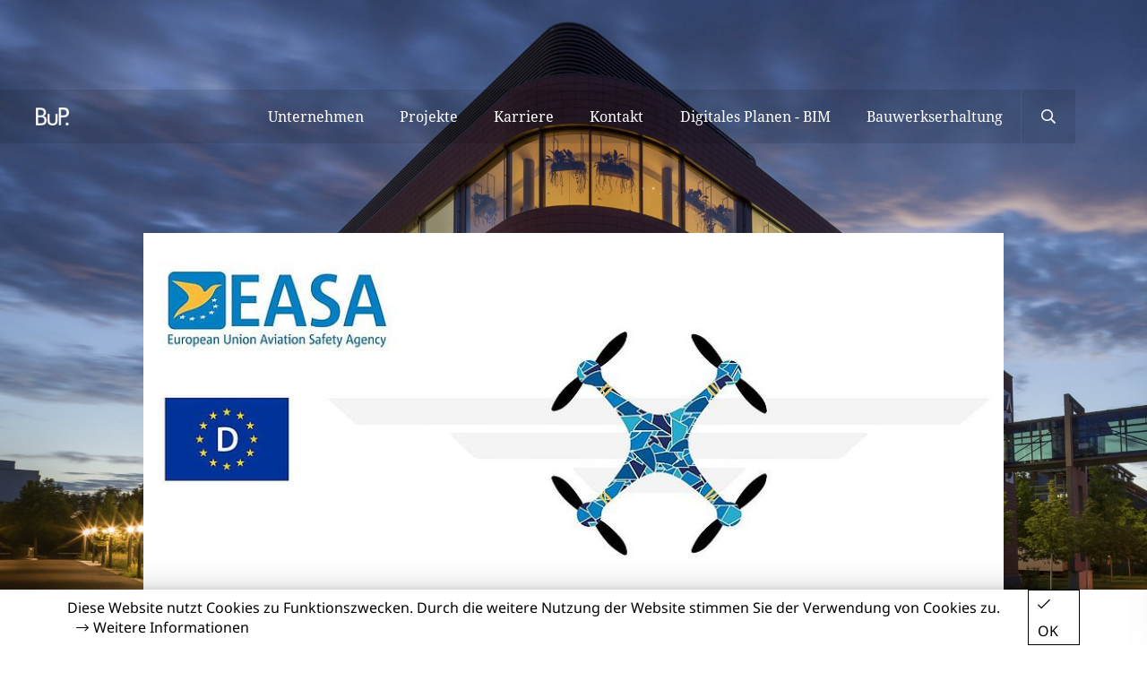

--- FILE ---
content_type: text/html; charset=utf-8
request_url: https://www.bup-ing.de/news-detail/anforderungen-des-luftfahrt-bundesamtes-fuer-den-betrieb-von-uas-drohnen-erfuellt
body_size: 3759
content:
<!DOCTYPE html>
<html lang="de">
<head>

<meta charset="utf-8">
<!-- 
	This website is powered by TYPO3 - inspiring people to share!
	TYPO3 is a free open source Content Management Framework initially created by Kasper Skaarhoj and licensed under GNU/GPL.
	TYPO3 is copyright 1998-2026 of Kasper Skaarhoj. Extensions are copyright of their respective owners.
	Information and contribution at https://typo3.org/
-->

<base href="https://www.bup-ing.de/">

<title>Anforderungen des Luftfahrt-Bundesamtes für den Betrieb von UAS/Drohnen erfüllt</title>
<meta name="generator" content="TYPO3 CMS" />
<meta name="viewport" content="width=device-width, initial-scale=1, maximum-scale=1, user-scalable=no" />
<meta property="og:title" content="Anforderungen des Luftfahrt-Bundesamtes für den Betrieb von UAS/Drohnen erfüllt" />
<meta property="og:type" content="article" />
<meta property="og:url" content="https://www.bup-ing.de/news-detail/anforderungen-des-luftfahrt-bundesamtes-fuer-den-betrieb-von-uas-drohnen-erfuellt" />
<meta name="twitter:card" content="summary" />


<link rel="stylesheet" type="text/css" href="/typo3conf/ext/news/Resources/Public/Css/news-basic.css?1629361235" media="all">
<link rel="stylesheet" type="text/css" href="/typo3temp/assets/css/31b84b73ff.css?1559546696" media="all">
<link rel="stylesheet" type="text/css" href="/fileadmin/vendor/slick/slick.css?1665584628" media="all">
<link rel="stylesheet" type="text/css" href="/fileadmin/vendor/fontawesome-pro-5.3.1-web/css/all.min.css?1559045758" media="all">
<link rel="stylesheet" type="text/css" href="/fileadmin/css/style.css?1665588191" media="all">







<style type="text/css">.background-image { background-image: url(/fileadmin/user_data/Bilder_HQ_Projekte/Vector_Weilimdorf/VEC_06-2021_0699_bearMPC.jpeg.jpg); }</style>
<link rel="canonical" href="https://www.bup-ing.de/news-detail/anforderungen-des-luftfahrt-bundesamtes-fuer-den-betrieb-von-uas-drohnen-erfuellt"/>


</head>
<body class="">



<div class="background-image"></div>

<header class="page-header">
    <div class="main-navigation">
        <div class="logo-container">
            <a href="https://www.bup-ing.de/" class="logo-link"><img src="/fileadmin/_processed_/c/9/csm_bup_logo_2866429290.png" width="55" height="30"   alt="logo" title="Logo"  border="0"></a>
        </div>
        <nav>
            <ul><li><a href="/hauptnavigation/unternehmen" class="nav-item">Unternehmen</a><ul class="sub-navigation"><li><a href="/hauptnavigation/unternehmen/tragwerks-und-objektplanung">Tragwerks- und Objektplanung</a></li><li><a href="/hauptnavigation/unternehmen/digitales-planen">Digitales Planen</a></li><li><a href="/hauptnavigation/unternehmen/bautechnische-pruefung">Bautechnische Prüfung</a></li><li><a href="/hauptnavigation/unternehmen/bauwerkserhaltung">Bauwerkserhaltung</a></li></ul></li><li><a href="/hauptnavigation/projekte" class="nav-item">Projekte</a><ul class="sub-navigation"><li><a href="/hauptnavigation/projekte/buerobauten">Bürobauten</a></li><li><a href="/hauptnavigation/projekte/hochhaeuser">Hochhäuser</a></li><li><a href="/hauptnavigation/projekte/industriebauten">Industriebauten</a></li><li><a href="/hauptnavigation/projekte/krankenhaeuser">Krankenhäuser</a></li><li><a href="/hauptnavigation/projekte/kulturbauwerke">Kulturbauwerke</a></li><li><a href="/hauptnavigation/projekte/mehrzweckbauten">Mehrzweckbauten</a></li><li><a href="/hauptnavigation/projekte/sanierung-/-bauwerkserhaltung">Sanierung / Bauwerkserhaltung</a></li><li><a href="/hauptnavigation/projekte/verkehrsbauwerke">Verkehrsbauwerke</a></li><li><a href="/hauptnavigation/projekte/wohnanlagen">Wohnanlagen</a></li></ul></li><li><a href="/hauptnavigation/karriere" class="nav-item">Karriere</a></li><li><a href="/hauptnavigation/kontakt" class="nav-item">Kontakt</a></li><li><a href="/hauptnavigation/digitales-planen-bim" class="nav-item">Digitales Planen - BIM</a><ul class="sub-navigation"><li><a href="/hauptnavigation/digitales-planen-bim/bim-pilotprojekte">BIM Pilotprojekte</a></li><li><a href="/hauptnavigation/digitales-planen-bim/bim-management">BIM Management</a></li><li><a href="/hauptnavigation/digitales-planen-bim/unsere-aktivitaeten-im-bim-bereich">Unsere Aktivitäten im BIM-Bereich</a></li></ul></li><li><a href="/hauptnavigation/bauwerkserhaltung" class="nav-item">Bauwerkserhaltung</a></li></ul><a href="/search-result" class="search-link"><div class="search"><i class="far fa-search"></i></div></a><div class="nav-toggle"><div class="nav-toggle-label">Menü</div><div class="nav-toggle-trigger"><i class="far fa-align-left"></i></div></div>
        </nav>
    </div>

</header>


        <div id="body" class="content-top">
    

    <!--TYPO3SEARCH_begin-->
    <!--TYPO3SEARCH_end-->

    
<section class="page-section"><!--TYPO3SEARCH_begin--><div class="slider-container"><div class="slider"><!-- media files --><div class="slide" style="background-image: url(/fileadmin/_processed_/7/1/csm_Drohne_4d1386bdff.jpg)"></div></div><div class="slider-control prev"><i class="fal fa-chevron-left"></i></div><div class="slider-control next"><i class="fal fa-chevron-right"></i></div></div><div class="content"><header class="block-header"><h2></h2><!--TYPO3SEARCH_end--><a href="javascript:history.back();"><i class="fal fa-long-arrow-left"></i> Zurück zur Übersicht</a><!--TYPO3SEARCH_begin--></header><p><strong>BuP erfüllt bereits jetzt die Anforderungen des Luftfahrt-Bundesamtes für den Betrieb von UAS/Drohnen.</strong></p><p>Ab 2021 gelten neue EU-Regelungen für die Verwendung von Drohnen/UAS.&nbsp;</p><p>Der Betrieb von Drohnen/UAS wird nun in drei Betriebskategorien unterteilt:<br> Offen (A1/A2/A3), Speziell und Zulassungspflichtig.</p><p>Wir haben unsere Pflichten erfüllt und sind als UAS-Betreiber in der offenen Kategorie beim LBA (Luftfahrt-Bundesamt) registriert. Die entsprechende Sachkunde gemäß den Regelungen der EASA (European Union Aviation Safety Agency) wurde von Mitarbeitern bereits erfolgreich erarbeitet.</p><p>BuP ist bereit für die nächsten Lufteinsätze.</p><p>Das Bundesverkehrsministerium informiert zu den Themen Drohnenkategorien, Nachweise und Genehmigungen unter: <a href="https://www.bmvi.de/SharedDocs/DE/Artikel/LF/drohnen.html" target="_blank">https://www.bmvi.de/SharedDocs/DE/Artikel/LF/drohnen.html</a></p><p>&nbsp;</p><p>© BuP</p><p>&nbsp;</p></div><!--TYPO3SEARCH_end--></section>



	<div id="cookie-consent" style="display: none;">
		<div class="data">
		    <p>Diese Website nutzt Cookies zu Funktionszwecken. Durch die weitere Nutzung der Website stimmen Sie der Verwendung von Cookies zu. <a href="/footernavigation/datenschutz"><i class="fal fa-long-arrow-right"></i>Weitere Informationen</a></p><a href="#" class="btn"><i class="fal fa-check"></i>OK</a>
		</div>
	</div>

    <footer class="page-footer">
        <div class="logo-row">
            <a href="https://www.bup-ing.de/" class="logo-link"><img src="/fileadmin/_processed_/c/9/csm_bup_logo_05028c0022.png" width="37" height="20"   alt="logo" title="Logo"  border="0"></a>

            <div class="social-media"><a href="https://www.linkedin.com/company/bup-boll-dp" target="_blank"><i class="fab fa-linkedin fa-lg" style="font-size:1.05em"></i></a><a href="https://www.instagram.com/bup.bollberatenundplanen/" target="_blank"><i class="fab fa-instagram"></i></a></div>
        </div>
        <div class="copyright-row">
            <div class="copyright">
                &copy; BuP. Boll Beraten und Planen 2026
            </div>

            <div class="navigation">
                <ul class="link-list"><li><a href="/footernavigation/sitemap">Sitemap</a></li><li><a href="/footernavigation/impressum">Impressum</a></li><li><a href="/footernavigation/datenschutz">Datenschutz</a></li></ul>

                <div class="social-media"><a href="https://www.linkedin.com/company/bup-boll-dp" target="_blank"><i class="fab fa-linkedin fa-lg" style="font-size:1.05em"></i></a><a href="https://www.instagram.com/bup.bollberatenundplanen/" target="_blank"><i class="fab fa-instagram"></i></a></div>
            </div>
        </div>
    </footer>
</div>

<div class="scrollhint show">
    <img src="/fileadmin/images/scrollhint.svg" alt="">
</div>

<div id="mobile-navigation">
    <header>
        <a href="https://www.bup-ing.de/" class="logo-link"><img src="/fileadmin/_processed_/c/9/csm_bup_logo_30a1dd8142.png" width="28" height="15"   alt="logo" title="Logo"  border="0"></a>
        <div class="nav-toggle">
            <i class="fal fa-times"></i>
        </div>
    </header>
    

<section class="page-section block-search lifted">
    <header>
        
<div class="searchbox">
    <form method="post" id="tx_indexedsearch" action="/search-result?tx_indexedsearch_pi2%5Baction%5D=search&amp;tx_indexedsearch_pi2%5Bcontroller%5D=Search&amp;cHash=50d561dbffdeca6ec2fd8d039a957796">
<div>
<input type="hidden" name="tx_indexedsearch_pi2[__referrer][@extension]" value="IndexedSearch" />
<input type="hidden" name="tx_indexedsearch_pi2[__referrer][@vendor]" value="TYPO3\CMS" />
<input type="hidden" name="tx_indexedsearch_pi2[__referrer][@controller]" value="Search" />
<input type="hidden" name="tx_indexedsearch_pi2[__referrer][@action]" value="form" />
<input type="hidden" name="tx_indexedsearch_pi2[__referrer][arguments]" value="YTowOnt96d57af89e8cd121db1c0ecc9c10d16ffc369e7a2" />
<input type="hidden" name="tx_indexedsearch_pi2[__referrer][@request]" value="a:4:{s:10:&quot;@extension&quot;;s:13:&quot;IndexedSearch&quot;;s:11:&quot;@controller&quot;;s:6:&quot;Search&quot;;s:7:&quot;@action&quot;;s:4:&quot;form&quot;;s:7:&quot;@vendor&quot;;s:9:&quot;TYPO3\CMS&quot;;}edd8757888b39b905c472755fb0188fbc92e331b" />
<input type="hidden" name="tx_indexedsearch_pi2[__trustedProperties]" value="a:1:{s:6:&quot;search&quot;;a:14:{s:9:&quot;_sections&quot;;i:1;s:13:&quot;_freeIndexUid&quot;;i:1;s:7:&quot;pointer&quot;;i:1;s:3:&quot;ext&quot;;i:1;s:10:&quot;searchType&quot;;i:1;s:14:&quot;defaultOperand&quot;;i:1;s:9:&quot;mediaType&quot;;i:1;s:9:&quot;sortOrder&quot;;i:1;s:5:&quot;group&quot;;i:1;s:11:&quot;languageUid&quot;;i:1;s:4:&quot;desc&quot;;i:1;s:15:&quot;numberOfResults&quot;;i:1;s:14:&quot;extendedSearch&quot;;i:1;s:5:&quot;sword&quot;;i:1;}}88eee163ff1696b17218ce2cfe91b3574f353832" />
</div>

        <div class="tx-indexedsearch-hidden-fields">
            <input type="hidden" name="tx_indexedsearch_pi2[search][_sections]" value="0" />
            <input id="tx_indexedsearch_freeIndexUid" type="hidden" name="tx_indexedsearch_pi2[search][_freeIndexUid]" value="_" />
            <input id="tx_indexedsearch_pointer" type="hidden" name="tx_indexedsearch_pi2[search][pointer]" value="0" />
            <input type="hidden" name="tx_indexedsearch_pi2[search][ext]" value="" />
            <input type="hidden" name="tx_indexedsearch_pi2[search][searchType]" value="1" />
            <input type="hidden" name="tx_indexedsearch_pi2[search][defaultOperand]" value="0" />
            <input type="hidden" name="tx_indexedsearch_pi2[search][mediaType]" value="-1" />
            <input type="hidden" name="tx_indexedsearch_pi2[search][sortOrder]" value="rank_flag" />
            <input type="hidden" name="tx_indexedsearch_pi2[search][group]" value="" />
            <input type="hidden" name="tx_indexedsearch_pi2[search][languageUid]" value="0" />
            <input type="hidden" name="tx_indexedsearch_pi2[search][desc]" value="" />
            <input type="hidden" name="tx_indexedsearch_pi2[search][numberOfResults]" value="10" />
            <input type="hidden" name="tx_indexedsearch_pi2[search][extendedSearch]" value="" />
        </div>

        <input placeholder="Neue Suche" class="tx-indexedsearch-searchbox-sword" id="tx-indexedsearch-searchbox-sword" type="text" name="tx_indexedsearch_pi2[search][sword]" value="" />
        
        <button type="submit" class="search-submit"><i class="fal fa-search"></i></button>
    </form>
</div>


    </header>
</section>



    <ul><li><a href="/hauptnavigation/unternehmen" class="nav-item">Unternehmen</a><ul class="sub-navigation"><li><a href="/hauptnavigation/unternehmen/tragwerks-und-objektplanung">Tragwerks- und Objektplanung</a></li><li><a href="/hauptnavigation/unternehmen/digitales-planen">Digitales Planen</a></li><li><a href="/hauptnavigation/unternehmen/bautechnische-pruefung">Bautechnische Prüfung</a></li><li><a href="/hauptnavigation/unternehmen/bauwerkserhaltung">Bauwerkserhaltung</a></li></ul></li><li><a href="/hauptnavigation/projekte" class="nav-item">Projekte</a><ul class="sub-navigation"><li><a href="/hauptnavigation/projekte/buerobauten">Bürobauten</a></li><li><a href="/hauptnavigation/projekte/hochhaeuser">Hochhäuser</a></li><li><a href="/hauptnavigation/projekte/industriebauten">Industriebauten</a></li><li><a href="/hauptnavigation/projekte/krankenhaeuser">Krankenhäuser</a></li><li><a href="/hauptnavigation/projekte/kulturbauwerke">Kulturbauwerke</a></li><li><a href="/hauptnavigation/projekte/mehrzweckbauten">Mehrzweckbauten</a></li><li><a href="/hauptnavigation/projekte/sanierung-/-bauwerkserhaltung">Sanierung / Bauwerkserhaltung</a></li><li><a href="/hauptnavigation/projekte/verkehrsbauwerke">Verkehrsbauwerke</a></li><li><a href="/hauptnavigation/projekte/wohnanlagen">Wohnanlagen</a></li></ul></li><li><a href="/hauptnavigation/karriere" class="nav-item">Karriere</a></li><li><a href="/hauptnavigation/kontakt" class="nav-item">Kontakt</a></li><li><a href="/hauptnavigation/digitales-planen-bim" class="nav-item">Digitales Planen - BIM</a><ul class="sub-navigation"><li><a href="/hauptnavigation/digitales-planen-bim/bim-pilotprojekte">BIM Pilotprojekte</a></li><li><a href="/hauptnavigation/digitales-planen-bim/bim-management">BIM Management</a></li><li><a href="/hauptnavigation/digitales-planen-bim/unsere-aktivitaeten-im-bim-bereich">Unsere Aktivitäten im BIM-Bereich</a></li></ul></li><li><a href="/hauptnavigation/bauwerkserhaltung" class="nav-item">Bauwerkserhaltung</a></li><li><a href="/footernavigation/sitemap">Sitemap</a></li><li><a href="/news">News</a></li></ul>
</div>

<script src="/fileadmin/vendor/jquery/jquery.min.js?1665584750" type="text/javascript"></script>
<script src="/fileadmin/vendor/jscookie/js.cookie.min.js?1665586517" type="text/javascript"></script>
<script src="/fileadmin/vendor/slick/slick.min.js?1665584628" type="text/javascript"></script>
<script src="/fileadmin/vendor/scrollmagic/ScrollMagic.min.js?1559045640" type="text/javascript"></script>
<script src="/fileadmin/js/slider.js?1559045567" type="text/javascript"></script>
<script src="/fileadmin/js/scroll.js?1559045567" type="text/javascript"></script>
<script src="/fileadmin/js/mobile-navigation.js?1559045567" type="text/javascript"></script>
<script src="/fileadmin/js/cookie-consent.js?1665586539" type="text/javascript"></script>



</body>
</html>

--- FILE ---
content_type: text/css; charset=utf-8
request_url: https://www.bup-ing.de/fileadmin/css/style.css?1665588191
body_size: 4452
content:
/* noto-sans-regular - latin */
@font-face {
  font-family: "Noto Sans";
  font-style: normal;
  font-weight: 400;
  src: url("../vendor/noto-sans-v27-latin/noto-sans-v27-latin-regular.eot");
  /* IE9 Compat Modes */
  src: local(""), url("../vendor/noto-sans-v27-latin/noto-sans-v27-latin-regular.eot?#iefix") format("embedded-opentype"), url("../vendor/noto-sans-v27-latin/noto-sans-v27-latin-regular.woff2") format("woff2"), url("../vendor/noto-sans-v27-latin/noto-sans-v27-latin-regular.woff") format("woff"), url("../vendor/noto-sans-v27-latin/noto-sans-v27-latin-regular.ttf") format("truetype"), url("../vendor/noto-sans-v27-latin/noto-sans-v27-latin-regular.svg#NotoSans") format("svg");
  /* Legacy iOS */
}
/* noto-serif-regular - latin */
@font-face {
  font-family: "Noto Serif";
  font-style: normal;
  font-weight: 400;
  src: url("../vendor/noto-serif-v21-latin/noto-serif-v21-latin-regular.eot");
  /* IE9 Compat Modes */
  src: local(""), url("../vendor/noto-serif-v21-latin/noto-serif-v21-latin-regular.eot?#iefix") format("embedded-opentype"), url("../vendor/noto-serif-v21-latin/noto-serif-v21-latin-regular.woff2") format("woff2"), url("../vendor/noto-serif-v21-latin/noto-serif-v21-latin-regular.woff") format("woff"), url("../vendor/noto-serif-v21-latin/noto-serif-v21-latin-regular.ttf") format("truetype"), url("../vendor/noto-serif-v21-latin/noto-serif-v21-latin-regular.svg#NotoSerif") format("svg");
  /* Legacy iOS */
}
* {
  box-sizing: border-box;
}

html {
  font-size: 62.5%;
}

body {
  width: 100%;
  margin: 0;
  padding: 0;
  font-family: "Noto Serif", serif;
  font-size: 1.6rem;
  overflow-x: hidden;
  overflow-y: auto;
  position: absolute;
  top: 0;
}
body.scroll-locked {
  overflow: hidden;
}

a {
  text-decoration: none;
}

section {
  margin: 23rem auto 0;
}
section + section {
  margin-top: 8rem;
}
section > .page-section {
  margin-top: 0;
}

figure {
  margin: 0;
  width: 100%;
  height: 100%;
}

figure .video-embed {
  width: 100%;
  height: 100%;
}

figure .video-embed iframe {
  height: 100%;
  width: 100%;
}

.lifted {
  box-shadow: 0 2rem 4rem rgba(0, 0, 0, 0.25);
}

#category-overview {
  pointer-events: none;
}
#category-overview .block-search {
  pointer-events: all;
}

#body {
  width: 100%;
  position: relative;
  z-index: 1;
  margin-top: 100vh;
}
#body.scroll-locked {
  overflow-y: hidden;
}
#body.scroll-locked * {
  pointer-events: none;
}
#body.content-top {
  margin-top: 26rem;
}

.nav-toggle {
  cursor: pointer;
  display: block;
  color: #ffffff;
  white-space: nowrap;
  line-height: 2;
  font-size: 2rem;
}

.background-image {
  width: 100%;
  height: 100vh;
  position: fixed;
  top: 0;
  left: 0;
  background: url("../img/dummy_bg.jpg") 50% 50% no-repeat;
  background-size: cover;
  transition: filter 0.5s ease;
}
.background-image.out:not(.in) {
  filter: grayscale(100%);
}

.content {
  padding: 3rem 4rem 4.7rem;
}
@media (max-width: 600px) {
  .content {
    padding: 1.5rem 2rem 2.35rem;
  }
}
.content p {
  font-family: "Noto Sans", sans-serif;
}
.content h1 {
  font-size: 3.2rem;
  font-weight: 500;
}
.content p,
.content > ul {
  color: #7f7f7f;
}
.content a {
  color: #000000;
}
.content ul {
  padding: 0;
  margin-top: 6.2rem;
}
.content * + ul {
  margin-top: inherit;
}
.content ul:not(.navigation) {
  margin-left: 2rem;
  list-style: none;
}
.content ul:not(.navigation) li {
  position: relative;
}
.content ul:not(.navigation) li::before {
  content: "-";
  position: absolute;
  left: -18px;
  top: -1px;
}
.content ul.navigation {
  list-style: none;
}
.content ul.navigation li {
  position: relative;
  padding-left: 3rem;
}
.content ul.navigation li + li {
  margin-top: 1rem;
}
.content ul.navigation a::before {
  font-family: "Font Awesome 5 Pro";
  font-weight: 300;
  position: absolute;
  left: 10px;
  top: 1.1rem;
  content: "\f178";
  font-size: 1.6rem;
  line-height: 0;
}
.content ul.navigation .active a::before {
  content: "\f00c";
}
.content > *:first-child,
.content > *:first-child h2 {
  margin-top: 0;
}
.content > *:last-child {
  margin-bottom: 0;
}
.content ul.site-map {
  list-style: none;
  margin-left: 0;
}
.content ul.site-map li {
  position: relative;
  padding-left: 3rem;
}
.content ul.site-map li::before {
  display: none;
}
.content ul.site-map a {
  padding-bottom: 1rem;
  padding-top: 1rem;
}
.content ul.site-map a::before {
  font-family: "Font Awesome 5 Pro";
  font-weight: 300;
  position: absolute;
  left: 10px;
  top: 1.1rem;
  content: "\f178";
  font-size: 1.6rem;
  line-height: 0;
}
.content ul.site-map .active a::before {
  content: "\f00c";
}

.block-content .container {
  display: flex;
}
@media (max-width: 660px) {
  .block-content .container {
    flex-direction: column;
  }
  .block-content .container .half {
    max-width: none;
  }
}
.block-content .half {
  flex: 1 1 0;
  max-width: 50%;
}
.block-content .content + .content {
  border-top: 0.1rem solid #ededed;
}
.block-content.highlighted {
  background-color: #000000;
  color: #ffffff;
}
.block-content.highlighted a {
  color: #ffffff;
}
.block-content.highlighted p {
  color: rgba(255, 255, 255, 0.5);
}
.block-content .image-embed-item {
  display: block;
  margin: 0 auto;
  max-width: 100%;
  height: auto;
}

.block-list {
  position: relative;
  background-color: transparent !important;
}
.block-list h2 {
  font-size: 2rem;
  font-weight: 500;
  color: #ffffff;
  line-height: 2;
}
.block-list .list-container {
  display: flex;
  flex-wrap: wrap;
  margin: -1rem;
}
@media (max-width: 600px) {
  .block-list .list-container {
    margin: 0;
  }
}
.block-list .news-teaser {
  min-width: 21rem;
  max-width: calc(25% - 2rem);
  flex: 1 0 21rem;
  margin: 1rem;
  height: 16rem;
}
@media (max-width: 1087px) {
  .block-list .news-teaser {
    max-width: calc(50% - 2rem);
    flex: 1 0 calc(50% - 2rem);
  }
}
@media (max-width: 600px) {
  .block-list .news-teaser {
    margin: 1rem 0;
    max-width: 100%;
    width: 100%;
    flex: 0 1 auto;
    height: 9rem;
  }
}
.block-list .project-teaser {
  display: flex;
  flex-direction: row;
  margin: 2rem 1rem;
}
.block-list .project-teaser + .project-teaser {
  margin-top: 1rem;
}
@media (max-width: 600px) {
  .block-list .project-teaser {
    flex-direction: column;
  }
  .block-list .project-teaser + .project-teaser {
    margin-top: 2rem;
  }
  .block-list .project-teaser .teaser-content {
    width: 100%;
    padding: 2rem;
  }
  .block-list .project-teaser .thumbnail {
    width: 100%;
    padding-top: 48%;
  }
}

.block-search h3 a {
  color: #000000;
}
.block-search p {
  color: #7f7f7f;
}
.block-search header {
  padding: 4rem;
}
@media (max-width: 600px) {
  .block-search header {
    padding: 2rem;
  }
}
.block-search header > * + * {
  margin-top: 3rem;
}
.block-search .keywords {
  color: #000000;
}
.block-search .searchbox form {
  margin: 0;
  border-radius: 3rem;
  width: 100%;
  border: none;
  background: #ededed;
  color: #dddee0;
  display: flex;
  padding: 0 0.3rem 0 2rem;
}
.block-search .searchbox input[type=text] {
  background-color: transparent;
  border: 0;
  outline: 0;
  flex-grow: 1;
  line-height: 5rem;
  height: 5rem;
  font-size: 2rem;
  width: 100%;
}
.block-search .searchbox .search-submit {
  border-radius: 100%;
  border: 0;
  background-color: #000000;
  color: #ffffff;
  height: 4.4rem;
  width: 4.4rem;
  min-width: 4.4rem;
  margin: auto 0;
  font-size: 2rem;
  outline: 0;
  cursor: pointer;
  display: flex;
  justify-content: center;
  align-items: center;
}
.block-search .result {
  border-top: 1px solid #ededed;
  padding: 4rem;
}
.block-search .result .tx-indexedsearch-title {
  display: flex;
  justify-content: space-between;
  align-items: baseline;
}
.block-search .result .tx-indexedsearch-title .year {
  color: #7f7f7f;
  font-family: "Noto Sans", sans-serif;
  font-size: 1.6rem;
  font-weight: 400;
}
.block-search .result *:first-child {
  margin-top: 0;
}
.block-search .result *:last-child {
  margin-bottom: 0;
}

#cookie-consent {
  position: fixed;
  left: 0;
  right: 0;
  bottom: 0;
  z-index: 500;
  box-shadow: 0 -2px 4px rgba(0, 0, 0, 0.05), 0 -4px 8px rgba(0, 0, 0, 0.05), 0 -8px 16px rgba(0, 0, 0, 0.05), 0 -16px 32px rgba(0, 0, 0, 0.05);
  transition: transform 0.2s ease-in-out;
  transform: translateY(100%);
}
#cookie-consent .data {
  display: flex;
  justify-content: space-between;
  align-items: center;
  font-family: "Noto Sans", sans-serif;
  min-height: 6rem;
  padding: 0 7.5rem;
  background: #FFFFFF;
}
#cookie-consent .data a {
  color: #000000;
}
#cookie-consent .data p {
  margin: 0;
}
#cookie-consent .data p a {
  margin-left: 1rem;
}
#cookie-consent .data p a i {
  margin-right: 0.5rem;
}
#cookie-consent .data a.btn {
  display: inline-block;
  line-height: 3rem;
  padding: 0 1rem;
  border: 1px solid #000000;
}
#cookie-consent .data a.btn i {
  margin-right: 0.5rem;
}
#cookie-consent.active {
  transform: translateY(0);
}

#cookie-consent.active + .page-footer {
  padding-bottom: 6rem;
}

#mobile-navigation {
  font-size: 1.6rem;
  height: 100vh;
  width: 400px;
  max-width: calc(100% - 50px);
  position: fixed;
  transform: translateX(4rem);
  top: 0;
  left: 100%;
  overflow-y: scroll;
  -webkit-overflow-scrolling: touch;
  color: #ffffff;
  transition: transform 0.5s ease;
  z-index: 3;
  padding: 0 0 10rem 2rem;
  background-image: linear-gradient(-180deg, #000000 0%, #212121 100%);
  box-shadow: 0 0 4rem 0 rgba(0, 0, 0, 0.75);
}
#mobile-navigation > ul {
  padding: 0 0 0 1rem !important;
}
#mobile-navigation ul {
  list-style: none;
  margin: 0;
  padding: 0;
}
#mobile-navigation ul a {
  line-height: 4rem;
  display: flex;
  color: #ffffff;
  white-space: initial;
  padding-left: 0;
}
#mobile-navigation ul a::before {
  font-family: "Font Awesome 5 Pro";
  font-weight: 400;
  line-height: 4rem;
}
#mobile-navigation ul a:hover {
  color: rgba(255, 255, 255, 0.5);
  background-color: transparent;
}
#mobile-navigation ul a:hover::before {
  color: rgba(255, 255, 255, 0.5);
}
#mobile-navigation ul .active > a {
  color: rgba(255, 255, 255, 0.5);
}
#mobile-navigation > header {
  height: 8rem;
  display: flex;
  justify-content: space-between;
  align-items: center;
}
#mobile-navigation > header .logo-link {
  margin-left: 1rem;
}
#mobile-navigation.open {
  transform: translateX(-100%);
}
#mobile-navigation .block-search {
  margin: 1rem 0 4rem 0;
  background-color: transparent;
  max-width: none;
  width: 100%;
  box-shadow: none;
  padding-right: 2rem;
}
#mobile-navigation .block-search header > *:not(.searchbox),
#mobile-navigation .block-search .result {
  display: none;
}
#mobile-navigation .block-search .searchbox {
  width: 100%;
  margin-top: 0;
}
#mobile-navigation .block-search .searchbox input[type=text] {
  height: 4rem;
  line-height: 4rem;
  font-size: 1.6rem;
}
#mobile-navigation .block-search .searchbox .search-submit {
  font-size: 1.6rem;
  height: 3.6rem;
  width: 3.8rem;
  display: flex;
  justify-content: center;
  align-items: center;
}
#mobile-navigation .block-search header {
  padding: 0;
}
#mobile-navigation .sub-navigation {
  background-color: transparent;
}
#mobile-navigation li:first-child, #mobile-navigation li:last-child {
  border-radius: 0;
}
#mobile-navigation .nav-toggle {
  width: 8rem;
  height: 8rem;
  display: flex;
  justify-content: center;
  align-items: center;
  font-size: 2.4rem;
  text-align: center;
  line-height: 2.7rem;
}

.news-teaser {
  display: flex;
  flex-direction: column;
  justify-content: space-between;
  background-color: #ffffff;
  padding: 2rem;
  pointer-events: auto;
}
.news-teaser span {
  color: #000000;
  font-size: 1.6rem;
}
.news-teaser span + span {
  color: #7f7f7f;
  font-size: 1.2rem;
}
.news-teaser span:not(.caption) {
  font-family: "Noto Sans", sans-serif;
}
.news-teaser.highlighted {
  background-color: #000000;
}
.news-teaser.highlighted span {
  color: #ffffff;
}

.page-footer {
  background-color: #000000;
  color: #ffffff;
  width: 100%;
  display: flex;
  flex-direction: column;
  justify-content: space-between;
  padding: 0 2rem 0 4rem;
  margin-top: calc(100vh - 20rem);
}
@media (max-width: 600px) {
  .page-footer {
    padding: 0 2rem 0 2rem;
  }
}
.page-footer ul {
  list-style: none;
  display: flex;
  flex-direction: row;
  justify-content: flex-end;
  line-height: 2;
  padding: 0;
  margin: 0;
}
.page-footer li {
  display: inline-block;
}
.page-footer li + li {
  margin-left: 1rem;
}
.page-footer a {
  color: #ffffff;
}
.page-footer a:hover {
  text-decoration: underline;
}
.page-footer .social-media {
  display: flex;
  height: 6rem;
}
.page-footer .social-media a {
  font-size: 2.4rem;
  display: flex;
  width: 6rem;
  height: 6rem;
  color: #ffffff;
  align-items: center;
  justify-content: center;
  text-decoration: none;
}
.page-footer .logo-row {
  display: flex;
  width: 100%;
  margin: 0 auto;
  justify-content: space-between;
  padding: 2rem 0;
}
@media (max-width: 600px) {
  .page-footer .logo-row {
    height: 12rem;
    flex-direction: column;
    align-items: flex-start;
    padding: 2rem 0 0;
  }
}
.page-footer .logo-row .logo-link {
  display: flex;
  align-items: center;
  justify-content: center;
  height: 6rem;
}
.page-footer .logo-row .social-media {
  display: none;
}
@media (max-width: 1024px) {
  .page-footer .logo-row .social-media {
    display: flex;
  }
}
.page-footer .copyright-row {
  display: flex;
  width: 100%;
  font-size: 1.6rem;
  color: #7f7f7f;
  align-items: center;
  justify-content: space-between;
  padding: 2rem 0;
}
@media (max-width: 600px) {
  .page-footer .copyright-row {
    flex-direction: column;
    align-items: flex-start;
    padding: 0 0 2rem;
  }
}
@media (max-width: 1024px) {
  .page-footer .copyright-row {
    padding-right: 2rem;
  }
}
.page-footer .copyright-row a {
  display: block;
  height: 6rem;
  line-height: 6rem;
}
.page-footer .copyright-row .copyright {
  font-family: "Noto Sans", sans-serif;
  display: flex;
  align-items: center;
  justify-content: center;
  height: 6rem;
}
.page-footer .copyright-row .navigation {
  display: flex;
}
.page-footer .copyright-row .navigation .link-list + .social-media::before {
  content: "";
  height: 1.6rem;
  width: 0.1rem;
  background-color: #ffffff;
  margin: 2.2rem 2rem 2.2rem 4rem;
}
@media (max-width: 1024px) {
  .page-footer .copyright-row .navigation .social-media {
    display: none;
  }
}

.page-header {
  position: absolute;
  top: 10rem;
  left: 0;
  width: calc(100% - 8rem);
  color: #ffffff;
  align-content: center;
  z-index: 3;
  height: 6rem;
  transition: width 100ms;
}
@media (max-width: 1250px) {
  .page-header {
    top: 8rem;
  }
}
.page-header:before {
  content: "";
  position: absolute;
  top: 0;
  right: 0;
  bottom: 0;
  left: 0;
  background: linear-gradient(to right, black 0%, rgba(0, 0, 0, 0.5) 50%, black 100%);
  opacity: 0;
  transition: opacity 100ms;
}
.page-header .logo-link {
  margin-left: 4rem;
  padding-top: 2rem;
  padding-bottom: 2rem;
}
@media (max-width: 600px) {
  .page-header .logo-link {
    margin-left: 2rem;
  }
}
.page-header.fixed {
  position: fixed;
  top: 0;
  width: 100%;
}
.page-header.fixed:before {
  opacity: 1;
}
.page-header.fixed .search-link {
  margin-left: 0;
  background-color: transparent;
}
.page-header.fixed li:nth-child(5) {
  margin-left: 0;
}
.page-header.fixed li {
  background-color: transparent;
}
.page-header.fixed li:hover a:not(.search-link):not(.logo-link) {
  background-color: rgba(255, 255, 255, 0.25);
}
.page-header.fixed .search-link:hover div {
  background-color: rgba(255, 255, 255, 0.25);
}
.page-header.fixed .main-navigation .nav-toggle .nav-toggle-label {
  background: transparent;
}
.page-header.fixed .main-navigation .nav-toggle .nav-toggle-trigger {
  background: transparent;
  margin-left: 0;
}
.page-header.fixed .main-navigation .logo-container {
  background: transparent;
}
@media (max-width: 600px) {
  .page-header {
    width: calc(100% - 6rem);
  }
}
.page-header a {
  display: flex;
  height: 100%;
  color: #ffffff;
  white-space: nowrap;
  line-height: 6rem;
  justify-content: center;
  align-items: center;
}
.page-header a:not(.search-link):not(.logo-link) {
  padding: 0 2rem;
}
.page-header a:not(.search-link):not(.logo-link):hover {
  background-color: rgba(0, 0, 0, 0.25);
}
.page-header a:not(.search-link):not(.logo-link):hover > ul {
  display: block;
}
.page-header a.search-link {
  margin-left: 1px;
  background: rgba(0, 0, 0, 0.1);
  transition: background-color 100ms;
}
.page-header a.search-link:hover div {
  background-color: rgba(0, 0, 0, 0.25);
}
.page-header a img {
  width: auto;
  height: 2rem;
  display: block;
}
@media (max-width: 400px) {
  .page-header a img {
    height: 1.75rem;
  }
}
.page-header li {
  position: relative;
  background: rgba(0, 0, 0, 0.1);
  transition: background-color 100ms;
}
.page-header li:hover a:not(.search-link):not(.logo-link) {
  background-color: rgba(0, 0, 0, 0.25);
}
.page-header li:hover > ul {
  display: block;
}
.page-header li > ul {
  position: absolute;
}
.page-header .main-navigation {
  display: flex;
  justify-content: space-between;
  height: 6rem;
  width: 100%;
  font-size: 1.6rem;
  position: absolute;
  left: 0;
  -webkit-transform: translate3d(0, 0, 0);
}
.page-header .main-navigation .logo-container {
  flex: 1 1 auto;
  display: flex;
  background: rgba(0, 0, 0, 0.1);
  transition: background-color 100ms;
}
.page-header .main-navigation nav {
  display: flex;
}
.page-header .main-navigation nav::after {
  content: " ";
  position: absolute;
  width: 100%;
  height: 100%;
  background-image: linear-gradient(to right, azure, deepskyblue);
  opacity: 0;
  z-index: -1;
  top: 0;
  left: 0;
  transition: all 1s;
}
.page-header .main-navigation nav > ul {
  list-style: none;
  display: flex;
  flex-direction: row;
  padding: 0;
  margin: 0 0 0 auto;
  z-index: 1;
}
.page-header .main-navigation nav > ul li:nth-child(5) {
  margin-left: 1px;
}
@media (max-width: 1250px) {
  .page-header .main-navigation nav > ul {
    display: none;
  }
}
.page-header .main-navigation nav .nav-toggle {
  display: none;
}
.page-header .main-navigation nav .nav-toggle .nav-toggle-label {
  line-height: 6rem;
  background: rgba(0, 0, 0, 0.1);
  transition: background-color 100ms;
  padding: 0 2rem;
}
@media (max-width: 520px) {
  .page-header .main-navigation nav .nav-toggle .nav-toggle-label {
    display: none;
  }
}
.page-header .main-navigation nav .nav-toggle .nav-toggle-trigger {
  width: 6rem;
  height: 6rem;
  display: flex;
  justify-content: center;
  align-items: center;
  background: rgba(0, 0, 0, 0.1);
  transition: background-color 100ms;
  margin-left: 1px;
}
@media (max-width: 1250px) {
  .page-header .main-navigation nav .nav-toggle {
    display: flex;
  }
}
.page-header .main-navigation nav .search {
  display: flex;
  justify-content: center;
  align-items: center;
  height: 6rem;
  width: 6rem;
  line-height: 6rem;
}
@media (max-width: 1250px) {
  .page-header .main-navigation nav .search-link {
    display: none;
  }
}
.page-header .sub-navigation {
  display: none;
}

.page-section {
  position: relative;
  max-width: calc(100% - 12.8rem);
  width: 96rem;
  z-index: 2;
  background-color: #ffffff;
}
@media (max-width: 600px) {
  .page-section {
    width: 100%;
    max-width: none;
  }
  .page-section > h2 {
    padding-left: 2rem;
  }
}
.page-section .slider-container {
  position: relative;
}
.page-section .slider {
  width: 100%;
}
.page-section .slider-control {
  position: absolute;
  top: 50%;
  transform: translateY(-50%);
  color: #ffffff;
  font-size: 3rem;
  cursor: pointer;
}
.page-section .slider-control i {
  filter: drop-shadow(0px 0px 10px rgba(0, 0, 0, 0.9));
}
.page-section .prev {
  left: 1rem;
}
.page-section .next {
  right: 1rem;
}
.page-section .slide {
  width: 96rem;
  background-size: cover;
  background-position: center;
  background-repeat: no-repeat;
}
.page-section .block-header {
  display: flex;
  justify-content: space-between;
  align-items: center;
  margin: 2rem 0;
}
@media (max-width: 800px) {
  .page-section .block-header {
    flex-direction: column;
  }
}
.page-section .block-header h1 {
  flex: 1 1 0;
  margin: 0;
}
@media (max-width: 800px) {
  .page-section .block-header h1 {
    margin-bottom: 1rem;
    width: 100%;
  }
}
.page-section .block-header a {
  color: #000000;
  white-space: nowrap;
}
@media (max-width: 800px) {
  .page-section .block-header a {
    width: 100%;
  }
}
.page-section .block-header + p {
  margin-top: 0;
}
.page-section .pagination {
  display: flex;
  margin-top: -4rem;
  height: 4rem;
  padding: 0 4rem;
  justify-content: space-between;
  align-items: baseline;
  color: #dddee0;
}
.page-section .pagination * {
  align-self: center;
}
.page-section .pagination i {
  font-size: 3rem;
}
.page-section .pagination a {
  color: #000000;
}
.page-section + .block-list {
  margin-top: 3rem;
}
.page-section .slick-list {
  /*
   * use padding trick to keep slider ration in responsive behaviour
   * width: 960px
   * height: 400px
   *
   * 900px / 100 * 41.667 ~ 400px
   */
  padding-top: 41.667%;
  min-height: 25rem;
}
.page-section .slick-track {
  position: absolute;
  height: 100%;
  background-color: #dddee0;
}

.project-details {
  padding: 3rem 4rem 4.7rem;
}
.project-details h3 {
  width: 35%;
  flex-grow: 0;
  margin-top: 0;
  padding-right: 5%;
}
@media (max-width: 800px) {
  .project-details h3 {
    width: 100%;
  }
}
.project-details li {
  display: flex;
}
@media (max-width: 800px) {
  .project-details li {
    flex-direction: column;
  }
}
.project-details li table {
  table-layout: fixed;
  display: block;
  width: 65%;
}
@media (max-width: 800px) {
  .project-details li table {
    width: 100%;
  }
}
.project-details li td:first-child {
  width: 20rem;
  display: flex;
}
.project-details li + li {
  margin-top: 2rem;
}
.project-details ul {
  margin: 0;
  padding: 0 0 0 0.2rem;
}
.project-details ul li + li {
  margin-top: inherit;
}

.project-navigation .block-search {
  margin: 0;
  padding: 0;
  width: 100%;
  background-color: transparent;
  max-width: none;
}
.project-navigation .block-search header {
  padding: 0;
}
.project-navigation .block-search.lifted {
  box-shadow: none;
}

.project-teaser {
  position: relative;
  display: flex;
  flex-direction: row;
  justify-content: flex-start;
  background-color: #ffffff;
  pointer-events: auto;
  width: 100%;
}
.project-teaser .thumbnail {
  position: relative;
  width: 20rem;
  background-size: cover;
  background-position: center center;
}
.project-teaser .teaser-content {
  display: flex;
  flex-direction: row;
  padding: 2rem 4rem 2rem 2rem;
  width: calc(100% - 20rem);
  height: 11rem;
}
.project-teaser .teaser-content i {
  position: relative;
  top: 50%;
  transform: translateY(-50%);
  color: #000000;
  font-size: 3rem;
  height: 3rem;
}
.project-teaser .teaser-text {
  width: 100%;
  display: flex;
  flex-direction: column;
  justify-content: flex-start;
}
.project-teaser .teaser-text .title {
  color: #000000;
  font-size: 2.3rem;
}
.project-teaser .teaser-text .description {
  height: 100%;
  display: flex;
  flex-direction: column;
  justify-content: space-between;
  font-size: 1.4rem;
  color: #7f7f7f;
}

.scrollhint {
  position: fixed;
  z-index: 2;
  width: 100%;
  height: 60px;
  clear: both;
  bottom: 0;
  text-align: center;
  margin-bottom: 2em;
  opacity: 0;
  transition: all 0.5s ease;
  pointer-events: none;
}
.scrollhint.show {
  opacity: 1;
}
.scrollhint img {
  border-radius: 30px;
  box-shadow: 0 0 30px rgba(0, 0, 0, 0.5);
}

.sub-navigation {
  flex-direction: column;
  background-color: #000000;
  padding: 0;
  margin: 0;
}
.sub-navigation a {
  padding: 0 1rem;
  line-height: 5rem;
  display: block;
  height: 100%;
  color: #ffffff;
  white-space: nowrap;
  background-color: transparent !important;
}
.sub-navigation a::before {
  font-family: "Font Awesome 5 Pro";
  font-weight: 300;
  content: "\f178";
  font-size: 1.6rem;
  line-height: 5rem;
  margin-right: 1rem;
}
.sub-navigation a:hover {
  background-color: rgba(255, 255, 255, 0.25) !important;
}
.sub-navigation li {
  position: relative;
  padding-bottom: 0;
  overflow: hidden;
  color: #ffffff;
}
.sub-navigation .active a::before {
  content: "\f00c";
}

/*# sourceMappingURL=style.css.map */


--- FILE ---
content_type: application/javascript; charset=utf-8
request_url: https://www.bup-ing.de/fileadmin/js/scroll.js?1559045567
body_size: 533
content:
$(document).ready(function () {
    var controller = new ScrollMagic.Controller();
    var body = document.getElementById('body');
    var isContentTop = body.classList.contains('content-top');
    var headerOffset = 100;

    if (window.innerWidth <= 1250) {
        headerOffset = 80;
    }

    var ScrollHint = new ScrollMagic.Scene({
        triggerElement: ".page-section",
        triggerHook: "onEnter",
        duration: 10
    })
        .setClassToggle(".scrollhint", "show");

    var Navigation = new ScrollMagic.Scene({
        offset: headerOffset
    })
        .setClassToggle(".page-header", "fixed");

    var DisaturateHero = new ScrollMagic.Scene({
        triggerElement: ".page-section",
        triggerHook: "onLeave",
        offset: isContentTop ? 0 : - window.innerHeight / 2,
    })
        .setClassToggle(".background-image", "out");

    var SaturateHero = new ScrollMagic.Scene({
        triggerElement: ".page-footer",
        triggerHook: "onEnter"
    })
        .setClassToggle(".background-image", "in");

    controller.addScene([
        ScrollHint,
        Navigation,
        DisaturateHero,
        SaturateHero
    ]);

    function recalculateScene() {
        headerOffset = 100;
        if (window.innerWidth <= 1250) {
            headerOffset = 80;
        }
        Navigation.offset(headerOffset);

        controller.updateScene(Navigation);
    }

// handle event
    window.addEventListener("resize", function() {
        recalculateScene();
    });
});


--- FILE ---
content_type: image/svg+xml
request_url: https://www.bup-ing.de/fileadmin/images/scrollhint.svg
body_size: 211
content:
<svg xmlns="http://www.w3.org/2000/svg" width="60" height="60" viewBox="0 0 60 60">
    <g fill="none" fill-rule="evenodd">
        <circle cx="30" cy="30" r="30" fill="#FFF"/>
        <rect width="20" height="32" x="20" y="14" stroke="#DDDEE0" rx="10"/>
        <circle cx="30" cy="24" r="2" fill="#DDDEE0"/>
    </g>
</svg>


--- FILE ---
content_type: application/javascript; charset=utf-8
request_url: https://www.bup-ing.de/fileadmin/js/slider.js?1559045567
body_size: 156
content:
$(document).ready(function () {
    $('.slider-container').each(function (index, container) {
        $(container).find('.slider').slick({
            prevArrow: $(container).find('.slider-control.prev'),
            nextArrow: $(container).find('.slider-control.next')
        });
    });
});


--- FILE ---
content_type: application/javascript; charset=utf-8
request_url: https://www.bup-ing.de/fileadmin/js/cookie-consent.js?1665586539
body_size: 427
content:
(function($) {

	var CookieConsent = function($banner) {
		
		var self = this;
		
		this.$banner = $banner;
		this.cookieName = 'cookie_consent';
		
		this.init = function() {
			var cookieConsentAccepted = Cookies.get(self.cookieName);
			if (cookieConsentAccepted == null) {
				// show banner (it hasn't been accpeted yet)
				self.$banner.find('a.btn').on('click', function (event) {
					event.preventDefault();
					
					Cookies.set(self.cookieName, $.now(), {
						expires: 365,
						path: '/'
					});
		
					self.$banner.removeClass('active');
					window.setTimeout(function () {
						self.$banner.hide();
					}, 1000);
				});
				
				self.$banner.show();
				window.setTimeout(function () {
					self.$banner.addClass('active');
				}, 250);
			}
		};
		
		this.init();
	}
	
	$.fn.cookieConsent = function() {
		this.each(function() {
			new CookieConsent($(this));
		});
	}

}(jQuery));

$(function() {
	$('#cookie-consent').cookieConsent();
});


--- FILE ---
content_type: application/javascript; charset=utf-8
request_url: https://www.bup-ing.de/fileadmin/js/mobile-navigation.js?1559045567
body_size: 308
content:
var $navigationToggle = $(".nav-toggle");
var $body = $("body");
var $pseudoBody = $('#body');
var $background = $('.background-image');
var $mobileNavigation = $("#mobile-navigation");

$navigationToggle.on('click', toggleNavigation);

function toggleNavigation (event) {
    if ($mobileNavigation.hasClass("open")) {
        hideNavigation(event);
    } else {
        showNavigation(event);
    }
}

function showNavigation (event) {
    $mobileNavigation.addClass("open");
    $body.addClass("scroll-locked");
    $pseudoBody.on('click', hideNavigation);
    $background.on('click', hideNavigation);

    event.stopPropagation();
    event.preventDefault();
}

function hideNavigation (event) {
    $mobileNavigation.removeClass("open");
    $body.removeClass("scroll-locked");
    $pseudoBody.off('click', hideNavigation);
    $background.off('click', hideNavigation);

    event.stopPropagation();
    event.preventDefault();
}
